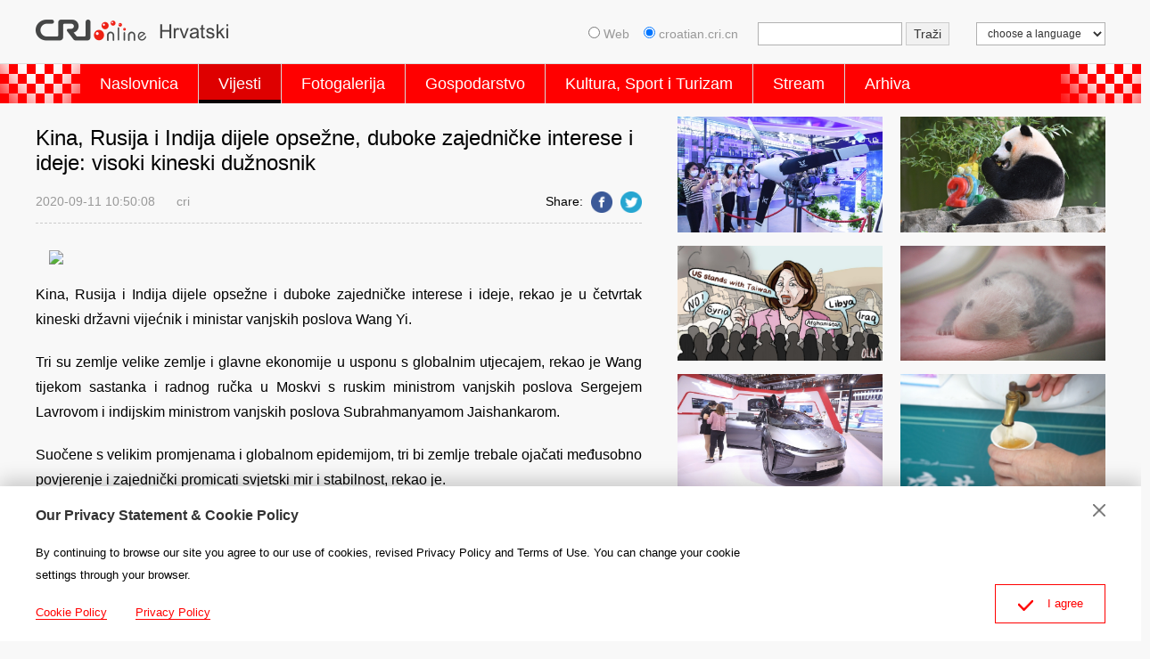

--- FILE ---
content_type: text/html
request_url: https://croatian.cri.cn/vijesti/3742/20200911/542171.html
body_size: 3270
content:
<!doctype html>
<html>
<head>
<meta charset="utf-8" />
<title>Kina, Rusija i Indija dijele opsežne, duboke zajedničke interese i ideje: visoki kineski dužnosnik -- China Radio International</title>
<meta name="keywords" content="Kina Rusija,Kina,Rusija,Indija" />
<meta name="description" content="Kina, Rusija i Indija dijele opsežne i duboke zajedničke interese i ideje, rekao je u četvrtak kineski državni vijećnik i ministar vanjskih poslova Wang Yi." />
<meta name="twitter:card" content="summary_large_image">
<meta property="og:title" content="Kina, Rusija i Indija dijele opsežne, duboke zajedničke interese i ideje: visoki kineski dužnosnik">
<meta property="og:image" content="http://img1.zhytuku.meldingcloud.com/images/zhycms_croatian/20200911/3dff708c-8e65-40b9-9da2-932eeb07dcc9.jpg">
<meta property="og:description" content="Kina, Rusija i Indija dijele opsežne i duboke zajedničke interese i ideje, rekao je u četvrtak kineski državni vijećnik i ministar vanjskih poslova Wang Yi.">
<meta name="apple-mobile-web-app-title" content="Kina, Rusija i Indija dijele opsežne, duboke zajedničke interese i ideje: visoki kineski dužnosnik">
<meta name="auther" content="F7" />
<meta name="viewport" content="width=device-width, initial-scale=1.0, minimum-scale=1.0, maximum-scale=1.0, user-scalable=no" />
<meta name="format-detection" content="telephone=no">
<meta name="renderer" content="webkit|ie-comp|ie-stand">
<meta http-equiv="X-UA-Compatible" content="IE=edge,chrome=1">
<meta http-equiv="Pragma" content="no-cache" />
<meta http-equiv="Cache-Control" content="no-cache" />
<base target="_blank" />
<link href="/etc/static/css/normalize.css" rel="stylesheet" />
<link href="/etc/static/css/animate.min.css" rel="stylesheet" />
<link href="/etc/static/css/mydialog.css" rel="stylesheet" />
<link href="/etc/static/css/slider-pro.min.css" rel="stylesheet" />
<link href="/etc/static/css/mediaelementplayer.min.css" rel="stylesheet">
<link href="/etc/static/css/mediaelementplayer.reset.css" rel="stylesheet" />
<link href="/etc/static/liveplayer-plugin/video-js.7.3.0.min.css" rel="stylesheet" />
<link href="/etc/static/css/style.css" rel="stylesheet" />
<link href="/etc/static/css/mobileStyle.css" rel="stylesheet" />
</head>
<body>
<div id="js-header"></div>
<div class="article mod maxWidth">
<div class="article-left">
<h1 class="article-title">Kina, Rusija i Indija dijele opsežne, duboke zajedničke interese i ideje: visoki kineski dužnosnik</h1>
<div class="article-type">
<span class="article-type-item article-type-item-time">2020-09-11 10:50:08</span>
<span class="article-type-item article-type-item-source">cri</span>
<div class="article-tool">
<div class="article-share-line">
<strong>Share:</strong>
<a href="https://www.facebook.com/sharer/sharer.php?u=http://croatian.cri.cn/vijesti/3742/20200911/542171.html" class="facebook"><em></em><span>Facebook</span></a>
<a href="https://twitter.com/intent/tweet?text=Kina, Rusija i Indija dijele opsežne, duboke zajedničke interese i ideje: visoki kineski dužnosnik&amp;url=http://croatian.cri.cn/vijesti/3742/20200911/542171.html" class="twitter" data-social-url="https://twitter.com/intent/tweet?text=Kina, Rusija i Indija dijele opsežne, duboke zajedničke interese i ideje: visoki kineski dužnosnik&amp;amp;url=" data-target-url="http://croatian.cri.cn/vijesti/3742/20200911/542171.html"><em></em><span>Twitter</span></a>
</div>
</div>
</div>
<div class="article-con">
<p class="pcenter"><img src="http://img0.zhytuku.meldingcloud.com/images/zhycms_croatian/20200911/1ab121e3-8553-46d3-bc66-e4a5fb944ae9.jpg?x-oss-process=image/resize,w_650" width="650"/></p><p>Kina, Rusija i Indija dijele opsežne i duboke zajedničke interese i ideje, rekao je u četvrtak kineski državni vijećnik i ministar vanjskih poslova Wang Yi.</p><p>Tri su zemlje velike zemlje i glavne ekonomije u usponu s globalnim utjecajem, rekao je Wang tijekom sastanka i radnog ručka u Moskvi s ruskim ministrom vanjskih poslova Sergejem Lavrovom i indijskim ministrom vanjskih poslova Subrahmanyamom Jaishankarom.</p><p>Suočene s velikim promjenama i globalnom epidemijom, tri bi zemlje trebale ojačati međusobno povjerenje i zajednički promicati svjetski mir i stabilnost, rekao je.</p><p>Kina je spremna surađivati s Rusijom i Indijom kako bi nastavila s duhom otvorenosti, jedinstva, povjerenja i suradnje, izgradila konsenzus, promovirala suradnju i poslala pozitivan signal svijetu da podupire multilateralizam i želi udruži ruke u rješavanju izazova, dodao je.</p>
</div>
<div class="pageStyle5"></div>
<ul class="related_news new-list">
<li><a href="http://croatian.cri.cn/vijesti/3742/20200824/531155.html">Ruski ministar vanjskih poslova: Rusija zainteresirana za suradnju s Kinom oko 5G-a</a></li>
<li><a href="http://croatian.cri.cn/vijesti/3742/20200827/533155.html">Xi Jinping i Putin poslali čestitku na otvorenju Kinesko-ruske godine znanstvene i tehnološke inovacije</a></li>
<li><a href="http://croatian.cri.cn/vijesti/3742/20200902/536776.html">Kineski i ruski veleposlanici zajedno obilježili 75. obljetnicu pobjede u Drugom svjetskom ratu autorskim člancima</a></li>
<li><a href="http://croatian.cri.cn/vijesti/3742/20200903/537159.html">Xi rekao kako je Kina spremna raditi s Rusijom na zaštiti rezultata Drugo svjetskog rata</a></li>
</ul>
</div>
<div class="article-right">
<div class="mod">
<div class="photoTwo-con">
<dl>
<dt>
<a href="http://croatian.cri.cn/vijesti/3742/20220824/777731.html">
<img src="https://mim-img0.cctv.cn/images/zhycms_croatian/20220824/49b057fb-f189-4bcf-9dd8-650e07a125b5.jpg" />
</a>
</dt>
</dl>
<dl>
<dt>
<a href="http://croatian.cri.cn/vijesti/3742/20220822/777551.html">
<img src="https://mim-img1.cctv.cn/images/zhycms_croatian/20220822/851443d2-552e-4464-abe0-752366a651fe.jpg" />
</a>
</dt>
</dl>
<dl>
<dt>
<a href="http://croatian.cri.cn/vijesti/3742/20220810/776188.html">
<img src="https://mim-img1.cctv.cn/images/zhycms_croatian/20220810/ae0114df-3b50-40ee-b0ba-cc6534feca2d.jpg" />
</a>
</dt>
</dl>
<dl>
<dt>
<a href="http://croatian.cri.cn/vijesti/3742/20220801/774476.html">
<img src="https://mim-img0.cctv.cn/images/zhycms_croatian/20220801/2ed7b023-5e27-4c15-9328-a0bc72f488f6.jpg" />
</a>
</dt>
</dl>
<dl>
<dt>
<a href="http://croatian.cri.cn/vijesti/3742/20220801/774474.html">
<img src="https://mim-img2.cctv.cn/images/zhycms_croatian/20220801/bf3e5ac2-ad39-49c5-9f65-1433da25c7e3.jpg" />
</a>
</dt>
</dl>
<dl>
<dt>
<a href="http://croatian.cri.cn/vijesti/3742/20220727/773854.html">
<img src="https://mim-img2.cctv.cn/images/zhycms_croatian/20220727/a550dd67-fe1c-4d4c-8f15-3692c9dc260b.jpg" />
</a>
</dt>
</dl>
<dl>
<dt>
<a href="http://croatian.cri.cn/vijesti/3742/20220727/773853.html">
<img src="https://mim-img1.cctv.cn/images/zhycms_croatian/20220727/a85f49c5-6f73-428a-8295-665c6eae1446.jpg" />
</a>
</dt>
</dl>
<dl>
<dt>
<a href="http://croatian.cri.cn/vijesti/3742/20220708/769963.html">
<img src="https://mim-img0.cctv.cn/images/zhycms_croatian/20220708/0e1030b5-cdf1-46ee-a0ec-d2e05904e9af.jpg" />
</a>
</dt>
</dl>
</div>
</div>
<div class="ztChaotong" id="js-article-right-zt">
<a href="http://croatian.cri.cn/zt/zimske-olimpijske-igre-2022/index.html" target="_blank"><img src="https://mim-img2.cctv.cn/images/zhycms_croatian/20220421/1c9c4110-9be3-465f-a1da-838450df8dd9.png" /></a>
<a href="http://croatian.cri.cn/zt/odbacivanje-politizacije-istrazivanja/index.html" target="_blank"><img src="https://img2-ol.meldingcloud.com/images/zhycms_croatian/20210811/632362ee-9867-4067-83d0-e4fec90b278e.jpg" /></a>
<a href="http://croatian.cri.cn/zt/Drugi-Sajam-Kine-i-zemalja-CIE/index.html" target="_blank"><img src="https://mim-img0.cctv.cn/images/zhycms_croatian/20220421/315ba51e-c3d7-4bcf-a325-d2e7ee3249fe.jpg" /></a>
</div>
<div class="more-line" id="js-article-right-zt-more">
<a href="http://croatian.cri.cn/special/index.html">Više >></a>
</div>
<script>
(function (win,d) {
  var ztlist = d.getElementById('js-article-right-zt').getElementsByTagName('a')
  var ztMore = d.getElementById('js-article-right-zt-more')
  if (!ztlist.length) {
    ztMore.style.display = 'none'
  }
})(window, document)
</script>
</div>
</div>
<div id="js-footer"></div>
<script src="/etc/static/liveplayer-plugin/video.7.3.0.min.js"></script>
<script src="/etc/static/js/videoAndAudioInit.js"></script>
<script src="/etc/static/js/require.min.js" data-main="/etc/static/js/main"></script>
<script type="text/JavaScript" src="http://hyrankhit.meldingcloud.com/news?to=ad&t=0&id=542171&tid=3742&cid=26&en=croatian"></script>
</body>
</html>

--- FILE ---
content_type: application/javascript
request_url: https://croatian.cri.cn/etc/static/js/touchSlide.min.js
body_size: 2796
content:
/*
  Auther:f7
  Date:2013.8
  Editor: 201401120
  Versions:1.0.5
*/
(function(win,d){function TouchSlide(elem,o){this.versions="1.0.5";if(!(this instanceof TouchSlide)){return new TouchSlide(elem,o);};if(typeof(elem)=="string"&&elem.indexOf("#")>=0){elem=elem.replace("#","");};this.elem=typeof(elem)=="object"?elem:d.getElementById(elem);this.moveElem="";this.o=o||{};this.speed=this.o.speed||300;this.index=this.o.index||0;this.range=0;this.zoom=false;this.items=[];this.createtag=this.o.createtag||"div";this.loop=this.o.loop||false;this.threshold=this.o.threshold||25;this.auto=this.o.auto||false;this.height=this.o.height||false;this.ratio=this.o.ratio||"";this.history=this.o.history||false;this.autoFlag=true;this.suspend=this.o.suspend||3000;this.init();};TouchSlide.prototype.getStyle=function(elem,key){var value=elem.style[key];if(!value){var style=elem.currentStyle||getComputedStyle(elem,null);value=style[key];};return value;};TouchSlide.prototype.init=function(){if(!this.elem){return false};var winWidth=d.body.offsetWidth,_width=this.elem.offsetWidth;if(this.history){this.index=this.urlParam(window.location.href,"touchslidepage")||this.index;};if(this.o.range){if(this.o.range>winWidth){this.range=winWidth;this.zoom=true;}else{this.range=this.o.range;};}else{if(_width>=winWidth){this.range=winWidth;this.zoom=true;}else{this.range=_width;};};this.setbox();this.addevent();this.amendHeight(this.index);this.setHistory();if(this.o.ready){this.o.ready(this);};this.action();};TouchSlide.prototype.setbox=function(){var data=this.elem.innerHTML,_inner=d.createElement(this.createtag),_last,_first,count=0,transitionValue,translateValue,that=this,nodes;this.elem.innerHTML="";_inner.innerHTML=data;this.elem.appendChild(_inner);this.moveElem=_inner;this.moveElem.style.overflow="hidden";if(this.items.length==0){nodes=this.moveElem.childNodes;for(var i=0,l=nodes.length;i<l;i++){if(nodes[i].nodeType==3||nodes[i].nodeType==8){continue;};this.items.push(nodes[i]);};};count=this.items.length;for(var i=0,l=count;i<l;i++){this.items[i].style.width=this.range+"px";};if(this.index>=count){this.index=count-1;};translateValue="translate("+-(this.range*this.index)+"px, 0)";if(this.loop){_last=this.items[count-1].cloneNode(true);_first=this.items[0].cloneNode(true);this.moveElem.insertBefore(_last,this.items[0]);this.moveElem.appendChild(_first);count+=2;translateValue="translate("+-(this.range*(this.index+1))+"px, 0)";};this.setTranslate(translateValue);transitionValue=this.speed+"ms";this.moveElem.style.width=count*this.range+"px";this.setTransition(transitionValue);if(this.ratio&&this.ratio.indexOf("/")>0){var __w=this.ratio.substring(0,this.ratio.indexOf("/")),__h=this.ratio.replace(__w+"/","");this.moveElem.style.height=(this.range*parseInt(__h))/parseInt(__w)+"px";for(var i=0,l=count;i<l;i++){this.items[i].style.height="100%";};};};TouchSlide.prototype.goto=function(count,flag){var translateValue,all=this.items.length,that=this;if(!this.loop){if(count>=all){count=all-1;};if(count<=0){count=0;};translateValue="translate("+-(this.range*count)+"px, 0)";}else{if(count>all){count=all;};if(count<=-1){count=-1;};translateValue="translate("+-(this.range*(count+1))+"px, 0)";if(count==-1||count==all){count==-1?count=this.items.length-1:count=0;this.index=count;setTimeout(function(){that.resetLoopTranslate();},this.speed);};};this.setTranslate(translateValue);this.index=count;this.amendHeight(this.index);if(!flag||flag!="history"){this.setHistory();};if(this.o.end&&(!flag||flag!="reset")){this.o.end(that);};};TouchSlide.prototype.resetLoopTranslate=function(){var transitionValue=this.speed+"ms",translateValue,that=this;if(this.index==this.items.length-1){this.setTransition("none");translateValue="translate("+-(this.range*(this.index+1))+"px, 0)";this.setTranslate(translateValue);setTimeout(function(){that.setTransition(transitionValue);},10);};if(this.index==0){this.setTransition("none");translateValue="translate("+-this.range+"px, 0)";this.setTranslate(translateValue);setTimeout(function(){that.setTransition(transitionValue);},10);};};TouchSlide.prototype.setTransition=function(val){this.moveElem.style.WebkitTransition=val;this.moveElem.style.MozTransition=val;this.moveElem.style.OTransition=val;this.moveElem.style.transition=val;};TouchSlide.prototype.setTranslate=function(val){this.moveElem.style.WebkitTransform=val;this.moveElem.style.MozTransform=val;this.moveElem.style.OTransform=val;this.moveElem.style.transform=val;};TouchSlide.prototype.next=function(){var count=this.index+1;this.goto(count);};TouchSlide.prototype.prev=function(){var count=this.index-1;this.goto(count);};TouchSlide.prototype.addevent=function(){var that=this,x,y,elemX,transitionValue=this.speed+"ms",cro=0,flag=false;win.addEventListener("resize",function(){that.winresize()},false);this.moveElem.addEventListener("mousedown",start,false);this.moveElem.addEventListener("click",clear,false);this.moveElem.addEventListener("mouseup",end,false);this.moveElem.addEventListener("mouseout",end,false);this.moveElem.ontouchstart=start;this.moveElem.ontouchend=end;function clear(){};function start(e){var reg=/-?[0-9]+/g,translate=this.style.webkitTransform||this.style.mozTransform||this.style.oTransform||this.style.transform;flag=true;if(that.auto&&that.autoFlag){that.stop()};if(!e.targetTouches){e.preventDefault();};elemX=parseInt(translate.substring(translate.indexOf("translate")+10,translate.indexOf("px")));x=e.clientX||e.targetTouches[0].pageX;y=e.clientY||e.targetTouches[0].pageY;that.setTransition("none");document.addEventListener("mousemove",move,false);document.ontouchmove=move;cro=0;};function end(e){var _x=e.clientX||e.changedTouches[0].pageX;flag=false;that.setTransition(transitionValue);if(cro==1){that.moveAnalysis(_x-x);};if(that.auto&&that.loop&&!that.autoFlag){that.start()};document.removeEventListener("mousemove",move,false);that.moveElem.removeEventListener("mouseout",end,false);document.removeEventListener("touchmove",move,false);that.moveElem.removeEventListener("touchend",end,false);document.removeEventListener("mouseup",end,false);};function move(e){var newX=e.clientX||e.targetTouches[0].pageX,newY=e.clientY||e.targetTouches[0].pageY,translateValue="translate("+(newX-x+elemX)+"px, 0)",rangeX=newX-x,rangeY=newY-y;rangeX<0?rangeX*=-1:rangeX;rangeY<0?rangeY*=-1:rangeY;document.addEventListener("mouseup",end,false);if(e.touches&&e.touches.length>1){that.goto(that.index);return false;};if(rangeX>rangeY&&cro==0){cro=1;e.preventDefault();};if(rangeX<rangeY&&cro==0){cro=2;};if(cro==1&&flag){that.setTranslate(translateValue);};if(cro==2){e.cancelable=false;};};if(this.history){window.addEventListener("hashchange",function(){var up=that.urlParam(window.location.href,"touchslidepage");if(up!=that.index){that.goto(parseInt(up),"history");};},false);};};TouchSlide.prototype.moveAnalysis=function(range){if(range>this.threshold){this.prev();}else if(range<-this.threshold){this.next();}else{this.goto(this.index);};};TouchSlide.prototype.action=function(){var that=this;if(this.auto&&!this.loop&&that.index==(this.items.length-1)){setTimeout(function(){that.goto(0);that.stop();},this.suspend+this.speed);return false;};if(this.auto&&this.autoFlag){this.timer=setTimeout(function(){clearTimeout(that.timer);that.next();that.action();},this.suspend+this.speed);};};TouchSlide.prototype.winresize=function(){var that=this;clearTimeout(this.resizeTimer);this.resizeTimer=setTimeout(function(){var winWidth=d.body.offsetWidth,count=that.items.length,elemWidth=that.elem.offsetWidth,nodes;if(that.range>winWidth){that.zoom=true;};if(!that.zoom){return false};if(winWidth==that.range){return false};if(elemWidth!=winWidth){that.range=elemWidth;}else{that.range=winWidth;};if(that.loop){count+=2;};that.moveElem.style.width=count*that.range+"px";nodes=that.moveElem.childNodes;for(var i=0,l=nodes.length;i<l;i++){if(nodes[i].nodeType==3||nodes[i].nodeType==8){continue;};nodes[i].style.width=that.range+"px";};if(that.ratio&&that.ratio.indexOf("/")>0){var __w=that.ratio.substring(0,that.ratio.indexOf("/")),__h=that.ratio.replace(__w+"/","");that.moveElem.style.height=(that.range*parseInt(__h))/parseInt(__w)+"px";};that.goto(that.index,"reset");if(that.o.resize){that.o.resize(that);};},100);};TouchSlide.prototype.amendHeight=function(i){if(!this.height){return false};var elem=this.items[i],_height=elem.clientHeight;this.elem.style.height=_height+"px";this.elem.style.overflow="hidden";};TouchSlide.prototype.urlParam=function(url,name,value){var reg=new RegExp("(^|\\#|&)"+name+"=([^&]*)(\\s|&|$)","i"),m=url.match(reg);if(typeof(value)!='undefined'){if(m){return url.replace(reg,function($0,$1,$2){return $0.replace($2,value);});}else{if(url.indexOf('#')==-1){return(url+'#'+name+'='+value);}else{return(url+'&'+name+'='+value);};};}else{return m?m[2]:'';};};TouchSlide.prototype.setHistory=function(){if(!this.history){return false};window.location=this.urlParam(window.location.href,"touchslidepage",this.index);};TouchSlide.prototype.stop=function(){clearTimeout(this.timer);this.autoFlag=false;};TouchSlide.prototype.start=function(){this.autoFlag=true;this.action();};win.TouchSlide=TouchSlide;})(window,document);